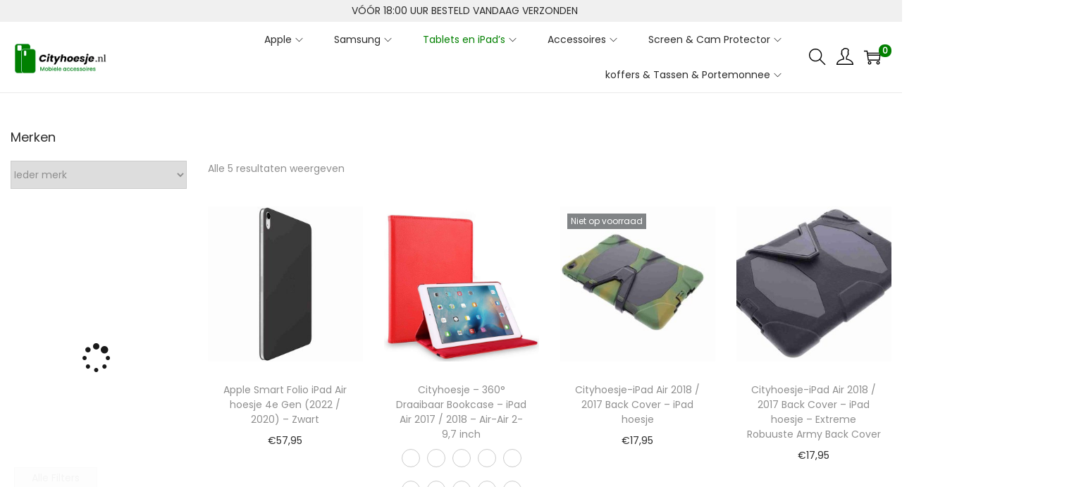

--- FILE ---
content_type: text/css; charset=UTF-8
request_url: https://cityhoesje.nl/wp-content/cache/background-css/1/cityhoesje.nl/wp-content/cache/min/1/wp-content/plugins/woocommerce-products-filter/ext/by_text/assets/css/front.css?ver=1769105319&wpr_t=1769325847
body_size: 342
content:
.woof_text_search_container .woof_text_search_go{display:block;width:20px;height:20px;margin-left:3px;background:var(--wpr-bg-7e0b5583-d849-4d5f-8949-9f8aa0927f8d);display:none;border:none!important;text-decoration:none!important;position:absolute;right:5px;top:5px;z-index:98}.woof_text_search_container .woof_container_inner{position:relative}.woof_husky_txt{width:100%;display:block;height:auto;position:relative;margin-top:-1px}.woof_husky_txt-input{width:100%;min-height:30px;margin-bottom:0!important}.woof_husky_txt-container{font-family:sans-serif;background:rgb(238,238,238);border-radius:2px;border:solid 1px #eee;padding:0;width:inherit;min-height:1px;max-height:1px;overflow:hidden;position:absolute;width:100%;z-index:9999;margin-top:1px}.woof_husky_txt-container .woof_husky_txt-option{display:flex;padding:9px 20px 9px 9px;background:#fcfcfc;margin-bottom:2px;border-bottom:solid 1px #ddd;transition:all 0.25s ease-in-out;text-shadow:0 1px .5px #fff}.woof_husky_txt-container .woof_husky_txt-option img.woof_husky_txt-option-thumbnail{margin-top:3px;max-height:72px}.woof_husky_txt-container div:last-of-type{border-bottom:none;margin-bottom:0}.woof_husky_txt-container .woof_husky_txt-option:hover{background:#f9f9f9}.selectron23-container .selectron23-option[data-selected='1']{background:#f9f9f9}.woof_husky_txt-option img.woof_husky_txt-option-thumbnail{max-width:100px;margin-right:5px;vertical-align:middle}.woof_husky_txt-option-title{font-weight:700;color:#000;font-size:.9em;line-height:1.2em}.woof_husky_txt-option-title a{text-decoration:none!important}.woof_husky_txt-option-text{text-overflow:ellipsis;color:#aaa;overflow:hidden;font-weight:400;line-height:1.4em;font-size:12px}.woof_husky_txt-container>span{cursor:pointer;width:0;height:0;position:absolute;right:10px;margin-top:0}span.woof_husky_txt-highlight{background-color:rgba(255,255,204,.7)}.woof_husky_txt *{scrollbar-width:thin;scrollbar-color:#fcfcfc #eee}.woof_husky_txt *::-webkit-scrollbar{width:12px}.woof_husky_txt *::-webkit-scrollbar-track{background:#eee}.woof_husky_txt *::-webkit-scrollbar-thumb{background-color:#fcfcfc;border-radius:20px;border:3px solid #ddd}.woof_husky_txt-loader{position:absolute;right:0;top:0;opacity:.7;background:transparent;border-top:4px solid #03A9F4;border-right:4px solid transparent;border-radius:50%;animation:1s woof_husky_txt-loader-spin linear infinite}@-webkit-keyframes woof_husky_txt-loader-spin{from{transform:rotate(0deg)}to{transform:rotate(360deg)}}@keyframes woof_husky_txt-loader-spin{from{transform:rotate(0deg)}to{transform:rotate(360deg)}}.woof_husky_txt-cross{color:#ccc;line-height:0;position:absolute;right:5px;cursor:pointer}.woof_husky_txt-option-breadcrumb{font-size:11px}.woof_husky_txt-option-breadcrumb a{text-decoration:none!important}.woof_husky_txt-option-pagination a{text-decoration:none!important;font-size:13px;color:#0c0d0e;line-height:27px;padding-left:8px;padding-right:8px;border:1px solid #d6d9dc;display:inline-block;border-radius:3px;user-select:none;margin-right:5px;margin-bottom:3px}.woof_husky_txt-option-pagination a:hover{border-color:#f48024}.woof_husky_txt-option-pagination b,.woof_husky_txt-option-pagination i{margin-right:5px;padding-left:8px;padding-right:8px;display:inline-block;border-radius:3px;line-height:27px;border-color:#f48024;border:1px solid #f48024;color:#0c0d0e;user-select:none}.woof_husky_txt-option-pagination i{border-color:#d6d9dc}.woof_husky_txt-labels{display:flex;flex-wrap:wrap;width:fit-content;margin-bottom:5px}.woof_husky_txt-labels>div{margin-right:3px;background:#2f55d4;padding:2px 7px;border-radius:3px;font-size:11px;color:#fff;text-shadow:none;line-height:13px}.woof_husky_txt-option-clickable{cursor:pointer}.woof_husky_txt-option{text-align:left}

--- FILE ---
content_type: text/css; charset=UTF-8
request_url: https://cityhoesje.nl/wp-content/cache/min/1/wp-content/plugins/yaypricing/assets/css/index.css?ver=1769105319
body_size: 744
content:
.yaydp-cart-item-price{display:inline-flex;align-items:center;flex-wrap:wrap;gap:5px}.yaydp-notice{box-sizing:border-box;margin:0;padding:8px 12px;color:rgba(0,0,0,.88);font-size:14px;line-height:1.5714285714285714;list-style:none;font-family:-apple-system,BlinkMacSystemFont,segoe ui,Roboto,helvetica neue,Arial,noto sans,sans-serif,apple color emoji,segoe ui emoji,segoe ui symbol,noto color emoji;position:relative;display:flex;align-items:center;word-wrap:break-word;border-radius:8px}.yaydp-notice-info{background-color:#e6f4ff;border:1px solid #91caff}.yaydp-notice-warning{background-color:#fffbe6;border:1px solid #ffe58f}.yaydp-notice .yaydp-notice-icon{display:flex}.yaydp-notice-info .yaydp-notice-icon{color:#1677ff}.yaydp-notice-warning .yaydp-notice-icon{color:#faad14}.yaydp-free-item-badge,.yaydp-free-item-change{padding:2px 10px;background:#2271b1;border-radius:3px;color:#fff}.variation_gzd_modified+.price.yaydp-discounted-price{display:none}.quantity:has(input[readonly="readonly"]) .ct-increase{display:none}.quantity:has(input[readonly="readonly"]) .ct-decrease{display:none}.yaydp-offer-description{margin-bottom:1rem}.yaydp-sale-tag{display:inline-flex;flex-direction:column;align-items:center;justify-content:center;text-align:center;-webkit-backface-visibility:hidden;z-index:99;pointer-events:none;border-style:solid;line-height:1.2;border-radius:5px;padding:3.5px 9px;font-weight:600;min-height:30px}.yaydp-sale-tag:not(.yaydp-custom-sale-tag){position:absolute;top:var(--wc-sale-badge-distance,.875rem);right:var(--wc-sale-badge-distance,.875rem);left:auto}.woocommerce-product-gallery:has(.woocommerce-product-gallery__trigger) .yaydp-sale-tag{left:var(--wc-sale-badge-distance,.875rem)!important;right:auto!important}.yaydp-tooltip-icon::before{content:"\f223"}.yaydp-tooltip-icon{position:relative;cursor:help;font-family:dashicons;display:inline-block;line-height:1;font-weight:400;font-style:normal;text-decoration:inherit;text-transform:none;text-rendering:auto;-webkit-font-smoothing:antialiased;-moz-osx-font-smoothing:grayscale;width:20px;height:20px;font-size:20px;vertical-align:sub;text-align:center;transition:color 0.1s ease-in;color:#363636}.yaydp-tooltip-icon:hover .yaydp-tooltip-content{visibility:visible;opacity:1;transform:translate(-50%,-.6em)}.yaydp-tooltip-icon:hover::after{visibility:visible;opacity:1;transform:translate(-50%,-9px)}.yaydp-tooltip-content{visibility:hidden;opacity:0;max-width:250px;width:max-content;font-weight:400;background-color:#363636;color:#fff;text-align:center;border-radius:4px;padding:.5rem .5rem;font-weight:400;position:absolute;z-index:1;bottom:100%;left:50%;font-size:.8rem;font-family:"Source Sans Pro","HelveticaNeue-Light","Helvetica Neue Light","Helvetica Neue",Helvetica,Arial,"Lucida Grande",sans-serif;transform:translateX(-50%);transition:transform 0.3s ease-in-out,opacity 0.3s ease-in-out,visibility 0.3s ease-in-out}.yaydp-tooltip-icon::after{content:"";position:absolute;width:0;height:0;border-left:6px solid transparent;border-right:6px solid transparent;border-top:6px solid #363636;border-radius:2px;transform-origin:center;z-index:1;left:50%;transform:translateX(-50%);visibility:hidden;opacity:0;transition:all 0.3s ease-in-out}.yaydp-tooltip-content>div{padding:10px 0;border-bottom:1px solid #fff}.yaydp-tooltip-content>div:last-child{border:none;padding-bottom:0}.yaydp-tooltip-content>div:first-child{padding-top:0}.yaydp-matching-products{text-decoration:none}.yaydp-matching-products>li{list-style:none}.yaydp-matching-products>li>div{display:flex;padding:5px 0;align-items:center}.yaydp-matching-products .yaydp-matching-product-image{margin:0;width:auto;height:auto;max-width:40px;max-height:40px;vertical-align:middle;padding-right:5px}.wc-block-product-template .wc-block-product,.wp-block-post-template .wp-block-post{position:relative}

--- FILE ---
content_type: text/css; charset=UTF-8
request_url: https://cityhoesje.nl/wp-content/uploads/elementor/css/post-85086.css?ver=1769105315
body_size: 746
content:
.elementor-85086 .elementor-element.elementor-element-e1f7117:not(.elementor-motion-effects-element-type-background), .elementor-85086 .elementor-element.elementor-element-e1f7117 > .elementor-motion-effects-container > .elementor-motion-effects-layer{background-color:#D3D2CD;}.elementor-85086 .elementor-element.elementor-element-e1f7117 > .elementor-background-overlay{background-color:#F0F0F0;opacity:1;transition:background 0.3s, border-radius 0.3s, opacity 0.3s;}.elementor-85086 .elementor-element.elementor-element-e1f7117{transition:background 0.3s, border 0.3s, border-radius 0.3s, box-shadow 0.3s;margin-top:20px;margin-bottom:0px;padding:60px 0px 0px 0px;}.elementor-85086 .elementor-element.elementor-element-403088e > .elementor-container{max-width:1440px;}.elementor-85086 .elementor-element.elementor-element-403088e{margin-top:0px;margin-bottom:0px;}.elementor-widget-image .widget-image-caption{color:var( --e-global-color-text );font-family:var( --e-global-typography-text-font-family ), Sans-serif;font-weight:var( --e-global-typography-text-font-weight );}.elementor-85086 .elementor-element.elementor-element-24b116e{margin:0px 0px calc(var(--kit-widget-spacing, 0px) + 0px) 0px;text-align:start;}.elementor-85086 .elementor-element.elementor-element-24b116e img{max-width:18%;opacity:1;}.elementor-widget-text-editor{font-family:var( --e-global-typography-text-font-family ), Sans-serif;font-weight:var( --e-global-typography-text-font-weight );color:var( --e-global-color-text );}.elementor-widget-text-editor.elementor-drop-cap-view-stacked .elementor-drop-cap{background-color:var( --e-global-color-primary );}.elementor-widget-text-editor.elementor-drop-cap-view-framed .elementor-drop-cap, .elementor-widget-text-editor.elementor-drop-cap-view-default .elementor-drop-cap{color:var( --e-global-color-primary );border-color:var( --e-global-color-primary );}.elementor-85086 .elementor-element.elementor-element-fb735f9{font-size:15px;color:#000000;}.elementor-85086 .elementor-element.elementor-element-c0a4823 > .elementor-element-populated{padding:0px 10px 10px 80px;}.elementor-widget-heading .elementor-heading-title{font-family:var( --e-global-typography-primary-font-family ), Sans-serif;font-weight:var( --e-global-typography-primary-font-weight );color:var( --e-global-color-primary );}.elementor-85086 .elementor-element.elementor-element-2ca8d82 .elementor-heading-title{font-size:18px;text-transform:uppercase;color:#000000;}.elementor-widget-icon-list .elementor-icon-list-item:not(:last-child):after{border-color:var( --e-global-color-text );}.elementor-widget-icon-list .elementor-icon-list-icon i{color:var( --e-global-color-primary );}.elementor-widget-icon-list .elementor-icon-list-icon svg{fill:var( --e-global-color-primary );}.elementor-widget-icon-list .elementor-icon-list-item > .elementor-icon-list-text, .elementor-widget-icon-list .elementor-icon-list-item > a{font-family:var( --e-global-typography-text-font-family ), Sans-serif;font-weight:var( --e-global-typography-text-font-weight );}.elementor-widget-icon-list .elementor-icon-list-text{color:var( --e-global-color-secondary );}.elementor-85086 .elementor-element.elementor-element-a2138c9 .elementor-icon-list-icon i{color:#000000;transition:color 0.3s;}.elementor-85086 .elementor-element.elementor-element-a2138c9 .elementor-icon-list-icon svg{fill:#000000;transition:fill 0.3s;}.elementor-85086 .elementor-element.elementor-element-a2138c9{--e-icon-list-icon-size:14px;--icon-vertical-offset:0px;}.elementor-85086 .elementor-element.elementor-element-a2138c9 .elementor-icon-list-item > .elementor-icon-list-text, .elementor-85086 .elementor-element.elementor-element-a2138c9 .elementor-icon-list-item > a{font-size:15px;line-height:35px;}.elementor-85086 .elementor-element.elementor-element-a2138c9 .elementor-icon-list-text{color:#000000F7;transition:color 0.3s;}.elementor-85086 .elementor-element.elementor-element-a2138c9 .elementor-icon-list-item:hover .elementor-icon-list-text{color:#FC5A34;}.elementor-widget-button .elementor-button{background-color:var( --e-global-color-accent );font-family:var( --e-global-typography-accent-font-family ), Sans-serif;font-weight:var( --e-global-typography-accent-font-weight );}.elementor-85086 .elementor-element.elementor-element-35d5ab7 .elementor-button{background-color:#008000;}.elementor-85086 .elementor-element.elementor-element-35d5ab7 .elementor-button-content-wrapper{flex-direction:row-reverse;}.elementor-85086 .elementor-element.elementor-element-6aad0ae .elementor-heading-title{font-size:18px;text-transform:uppercase;color:#000000;}.elementor-85086 .elementor-element.elementor-element-36ca3a8{margin:20px 0px calc(var(--kit-widget-spacing, 0px) + 0px) 0px;--e-icon-list-icon-size:18px;--icon-vertical-offset:0px;}.elementor-85086 .elementor-element.elementor-element-36ca3a8 .elementor-icon-list-items:not(.elementor-inline-items) .elementor-icon-list-item:not(:last-child){padding-block-end:calc(12px/2);}.elementor-85086 .elementor-element.elementor-element-36ca3a8 .elementor-icon-list-items:not(.elementor-inline-items) .elementor-icon-list-item:not(:first-child){margin-block-start:calc(12px/2);}.elementor-85086 .elementor-element.elementor-element-36ca3a8 .elementor-icon-list-items.elementor-inline-items .elementor-icon-list-item{margin-inline:calc(12px/2);}.elementor-85086 .elementor-element.elementor-element-36ca3a8 .elementor-icon-list-items.elementor-inline-items{margin-inline:calc(-12px/2);}.elementor-85086 .elementor-element.elementor-element-36ca3a8 .elementor-icon-list-items.elementor-inline-items .elementor-icon-list-item:after{inset-inline-end:calc(-12px/2);}.elementor-85086 .elementor-element.elementor-element-36ca3a8 .elementor-icon-list-icon i{color:#008000;transition:color 0.3s;}.elementor-85086 .elementor-element.elementor-element-36ca3a8 .elementor-icon-list-icon svg{fill:#008000;transition:fill 0.3s;}.elementor-85086 .elementor-element.elementor-element-36ca3a8 .elementor-icon-list-item:hover .elementor-icon-list-icon i{color:var( --e-global-color-primary );}.elementor-85086 .elementor-element.elementor-element-36ca3a8 .elementor-icon-list-item:hover .elementor-icon-list-icon svg{fill:var( --e-global-color-primary );}.elementor-85086 .elementor-element.elementor-element-36ca3a8 .elementor-icon-list-icon{padding-inline-end:12px;}.elementor-85086 .elementor-element.elementor-element-36ca3a8 .elementor-icon-list-item > .elementor-icon-list-text, .elementor-85086 .elementor-element.elementor-element-36ca3a8 .elementor-icon-list-item > a{font-size:15px;}.elementor-85086 .elementor-element.elementor-element-36ca3a8 .elementor-icon-list-text{color:#000000;transition:color 0.3s;}.elementor-85086 .elementor-element.elementor-element-36ca3a8 .elementor-icon-list-item:hover .elementor-icon-list-text{color:#008000;}.elementor-85086 .elementor-element.elementor-element-dcf5690 > .elementor-container{max-width:1440px;}.elementor-85086 .elementor-element.elementor-element-dcf5690{border-style:solid;border-width:1px 0px 0px 0px;border-color:#40414F;margin-top:8px;margin-bottom:0px;padding:24px 0px 0px 0px;}.elementor-bc-flex-widget .elementor-85086 .elementor-element.elementor-element-7e13d72.elementor-column .elementor-widget-wrap{align-items:center;}.elementor-85086 .elementor-element.elementor-element-7e13d72.elementor-column.elementor-element[data-element_type="column"] > .elementor-widget-wrap.elementor-element-populated{align-content:center;align-items:center;}.elementor-85086 .elementor-element.elementor-element-add9c21{font-size:15px;color:#000000;}.elementor-bc-flex-widget .elementor-85086 .elementor-element.elementor-element-eb73667.elementor-column .elementor-widget-wrap{align-items:center;}.elementor-85086 .elementor-element.elementor-element-eb73667.elementor-column.elementor-element[data-element_type="column"] > .elementor-widget-wrap.elementor-element-populated{align-content:center;align-items:center;}.elementor-theme-builder-content-area{height:400px;}.elementor-location-header:before, .elementor-location-footer:before{content:"";display:table;clear:both;}@media(min-width:768px){.elementor-85086 .elementor-element.elementor-element-c0a4823{width:26.416%;}.elementor-85086 .elementor-element.elementor-element-19e90a8{width:39.916%;}}@media(max-width:1024px) and (min-width:768px){.elementor-85086 .elementor-element.elementor-element-1262210{width:50%;}.elementor-85086 .elementor-element.elementor-element-c0a4823{width:50%;}.elementor-85086 .elementor-element.elementor-element-19e90a8{width:50%;}.elementor-85086 .elementor-element.elementor-element-7e13d72{width:100%;}.elementor-85086 .elementor-element.elementor-element-eb73667{width:100%;}}@media(max-width:1024px){.elementor-85086 .elementor-element.elementor-element-24b116e{text-align:center;}.elementor-85086 .elementor-element.elementor-element-19e90a8 > .elementor-element-populated{margin:40px 0px 0px 0px;--e-column-margin-right:0px;--e-column-margin-left:0px;}.elementor-85086 .elementor-element.elementor-element-add9c21{text-align:center;}}@media(max-width:767px){.elementor-85086 .elementor-element.elementor-element-e1f7117{padding:50px 0px 30px 0px;}.elementor-85086 .elementor-element.elementor-element-24b116e{margin:0px 0px calc(var(--kit-widget-spacing, 0px) + 0px) 0px;padding:0px 0px 0px 0px;text-align:center;}.elementor-85086 .elementor-element.elementor-element-24b116e img{max-width:13%;}.elementor-85086 .elementor-element.elementor-element-c0a4823 > .elementor-element-populated{margin:40px 0px 0px 0px;--e-column-margin-right:0px;--e-column-margin-left:0px;padding:0px 0px 0px 0px;}}